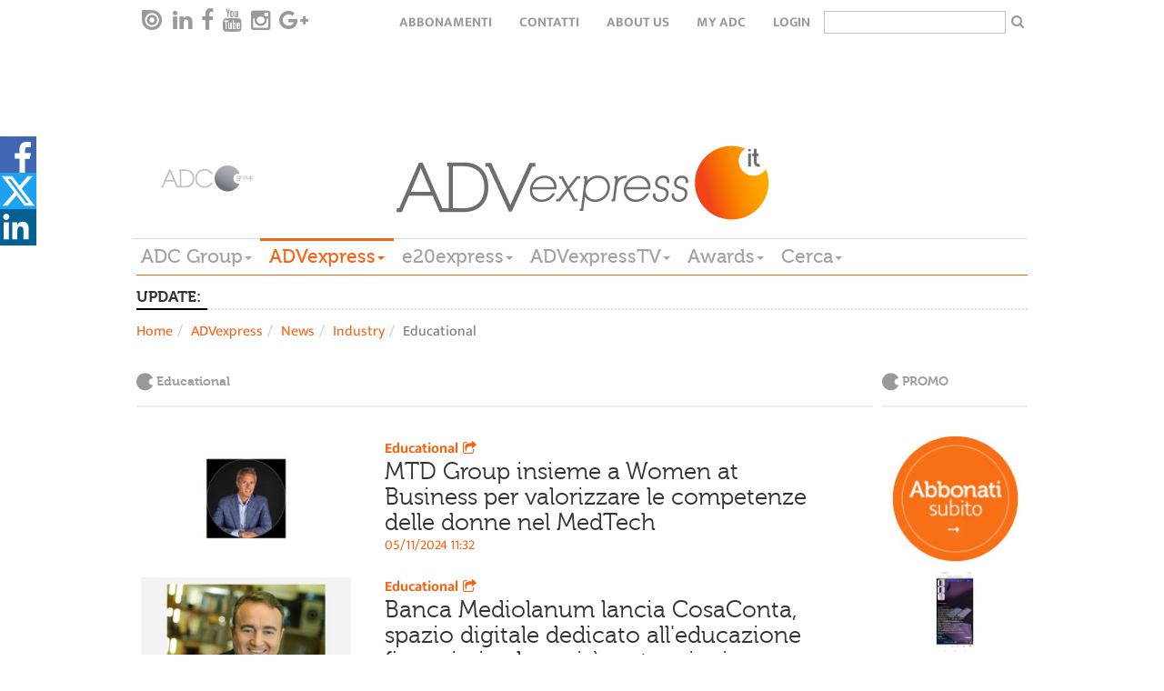

--- FILE ---
content_type: text/html; charset=utf-8
request_url: https://www.adcgroup.it/adv-express/news/industry/ed/index.html?page=5
body_size: 13114
content:
<!doctype html>

<!--[if lt IE 7]>      <html class="no-js lt-ie9 lt-ie8 lt-ie7" lang="it"> <![endif]-->
<!--[if IE 7]>         <html class="no-js lt-ie9 lt-ie8" lang="it"> <![endif]-->
<!--[if IE 8]>         <html class="no-js lt-ie9" lang="it"> <![endif]-->
<!--[if gt IE 8]><!--> <html class="no-js" lang="it"> <!--<![endif]-->
  <head>
        <meta charset="utf-8">
        <title>Educational - ADC Group</title>
<meta name="viewport" content="width=device-width, initial-scale=1.0, maximum-scale=1.0, user-scalable=0">
<link rel="icon" href="/favicon.ico" ></link>
<meta name="google-site-verification" content="gxJAyrlHZoba0PCsbIb8AJ1sh_9hMApu7S5OnuYnrOY" ></meta>
<meta name="facebook-domain-verification" content="1w9m5c5eeuhgzs1qrl7lhrlyqfnx5i" ></meta>
<meta property="og:description" content="Leggi la news" ></meta> 

        
<link rel="stylesheet" href="/includes/css/style.css?v=1">
<!--<link rel="stylesheet" href="/includes/css/style-dev.css">-->
<link rel="stylesheet" href="/includes/css/owl.carousel.css">
<link rel="stylesheet" href="/includes/css/font-awesome.min.css" type="text/css" media="all" id="shiftnav-font-awesome-css"></link>
<link rel="stylesheet" href="/includes/fancybox/jquery.fancybox.css" type="text/css" media="screen" ></link>
<link rel="stylesheet" href="/includes/css/style-override.css">

<style>
    time.darkgradient.static{
        position: relative;
        width: 100%;
    }
    
    .relatedItem .relBody .text-uppercase{text-transform:none;}
    .main-menu-wrapper{z-index: 5555;}
    
    @media only screen and (max-width: 1100px) {
    
      .hp > .addthis-smartlayers,
      .hpint > .addthis-smartlayers,
      .listato > .addthis-smartlayers{
        display:none !important;
      }
    
    }
    
    .hp-2021 .l-strillo-square-img img {
        max-width: 100%;
    }
    
    /* shareDiv Social */
    
    .hightlight .social-open {
        top: -17px !important;
    }
    
    .hightlight .social-icon svg{
        height: 50px;
        width: 30px
    }
        
    .hightlight .social-icon.linkedin svg{
        height: 30px;
    }
    
    .hightlight span.social-icon.linkedin {
        position: relative;
        top: -10px;
        display: inline-block;
        transition: all 0.2s ease-in-out;
    }
    
    .hightlight span.social-icon.linkedin svg {
        background-color: #006192;
    }
    
    .hightlight .at-svc-facebook, .hightlight .at-svc-twitter {
        margin-right: 5px;
    }
    
    .hightlight .at-share-btn.at-svc-facebook:hover span.social-icon.facebook svg path:first-of-type {
        fill: #6585c7;
    }
    
    .hightlight .at-share-btn.at-svc-twitter:hover span.social-icon.twitter svg path:first-of-type {
        fill: #428fbe;
    }
    
    .hightlight .at-share-btn.at-svc-linkedin:hover span.social-icon.linkedin svg {
        background-color: #1c7eaf;
    }
    
    .nc_magazine .social-open {
        top: -17px !important;
    }
    
    .nc_magazine .social-icon svg{
        height: 50px;
        width: 30px
    }
        
    .nc_magazine .social-icon.linkedin svg{
        height: 30px;
    }
    
    .nc_magazine span.social-icon.linkedin {
        position: relative;
        top: -10px;
        display: inline-block;
        transition: all 0.2s ease-in-out;
    }
    
    .nc_magazine span.social-icon.linkedin svg {
        background-color: #006192;
    }
    
    .nc_magazine .at-svc-facebook, .nc_magazine .at-svc-twitter {
        margin-right: 5px;
    }
    
    .nc_magazine .at-share-btn.at-svc-facebook:hover span.social-icon.facebook svg path:first-of-type {
        fill: #6585c7;
    }
    
    .nc_magazine .at-share-btn.at-svc-twitter:hover span.social-icon.twitter svg path:first-of-type {
        fill: #428fbe;
    }
    
    .nc_magazine .at-share-btn.at-svc-linkedin:hover span.social-icon.linkedin svg {
        background-color: #1c7eaf;
    }
    
    #shareDiv .social-open {
        top: 0px;
    }
    
    #shareDiv{    
        position: fixed;
        top: 20%;
        width: 3pc;
        z-index: 100020;
        background: none;
    }
    
    #shareDiv .social-icon svg{
    height: 40px;
    width: 40px
    }
    
    #shareDiv .social-icon.linkedin svg{
        height: 45px;
        width: 35px;
    }
    
    #shareDiv .at-share-btn.at-svc-facebook:hover span.social-icon.facebook {
            background-color: #4267b2;
            padding-left: 20px;
            height: 40px;
            display: block;
            transform: translateX(0px);
    }
    
    #shareDiv span.social-icon.facebook{
        background-color: #4267b2;
        position: relative;
        top: 6px;
        padding-left: 20px;
        height: 40px;
        display: block;
        transform: translateX(-20px);
        transition: all 0.2s ease-in-out;
    }
    
    #shareDiv .at-share-btn.at-svc-twitter:hover span.social-icon.twitter {
        background-color: #1da1f2;
        padding-left: 20px;
        height: 40px;
        display: block;
        transform: translateX(0px);
    }
    
    
    #shareDiv span.social-icon.twitter{
        background-color: #1da1f2;
        position: relative;
        top: 6px;
        padding-left: 20px;
        height: 40px;
        display: block;
        transform: translateX(-20px);
        transition: all 0.2s ease-in-out;
    }
    
    #shareDiv .at-share-btn.at-svc-linkedin:hover span.social-icon.linkedin {
        background-color: #006192;
        padding-left: 20px;
        width: 60px;
        height: 40px;
        display: block;
        transform: translateX(0px);
    }
    
    
    #shareDiv span.social-icon.linkedin{
        background-color: #006192;
        position: relative;
        top: 6px;
        width: 40px;
        height: 40px;
        display: block;
        transition: all 0.2s ease-in-out;
    }
    
    @media only screen and (max-width: 991px) {
        .bannerTop{height:50px;}
    
        .hp-2021 #shareDiv {
            display: none;
        }
        
        #shareDiv {
            top: unset;
            bottom: 0;
        }
        
        #shareDiv .social-open {
            display: flex;
        }
        
        #shareDiv span.social-icon.facebook {
            padding-left: 45px;
            width: 125px;
            height: 50px;
        }
        
        #shareDiv span.social-icon.twitter {
            padding-left: 30px;
            width: 100px;
            height: 50px;
        }
    
        #shareDiv .at-svc-linkedin {
            margin-left: -20px;
        }
        
        #shareDiv span.social-icon.linkedin {
            padding-left: 33px;
            width: 100px;
            height: 50px;
        }
        
        }
    
    </style>
<link href="/includes/css/print.css" media="print" rel="stylesheet">

<!-- Cookie IUBENDA -->
<script type="text/javascript">
var _iub = _iub || [];
_iub.csConfiguration = { 
    "consentOnContinuedBrowsing": false, 
    "countryDetection": true, 
    "floatingPreferencesButtonDisplay": "bottom-right", 
    "gdprAppliesGlobally": false, 
    "invalidateConsentWithoutLog": true, 
    "perPurposeConsent": true, 
    "siteId": 2566227, 
    "whitelabel": false, 
    "cookiePolicyId": 32063634, 
    "lang": "it", 
    "banner": { 
        "acceptButtonDisplay": true, 
        "closeButtonRejects": true, 
        "customizeButtonDisplay": true, 
        "explicitWithdrawal": true, 
        "listPurposes": true, 
        "logo": "https://www.adcgroup.it/includes/img/logo-footer.png", 
        "position": "bottom", 
        "rejectButtonDisplay": true 
        }
    };
</script>
<script type="text/javascript" src="//cdn.iubenda.com/cs/iubenda_cs.js" charset="UTF-8" async></script>

<!-- modernizr e helper functions rimangono in alto -->
<script class="_iub_cs_activate" type="text/plain" data-iub-purposes="5" data-suppressedsrc="/includes/js/vendor/modernizr-2.8.3-respond-1.4.2.min.js" async></script>
<script class="_iub_cs_activate-inline" type="text/plain" data-iub-purposes="5">
 var sgw = window,
            sgd = document,
            sge = sgd.documentElement,
            sgg = sgd.getElementsByTagName('body')[0],
            sgWinW = sgw.innerWidth || sge.clientWidth || sgg.clientWidth,
            sgWinH = sgw.innerHeight|| sge.clientHeight|| sgg.clientHeight;

var ADVM = {
		breakpoints:{
			mobile:[0,767],
			tablet:[768,991],
			desktop:[980,2500]
		},
		write:function(id,target){
			target = target || 'all';
			if(target == 'all' || (sgWinW >= ADVM.breakpoints[target][0] && sgWinW <= ADVM.breakpoints[target][1])) {
				var adv = sgd.getElementById(id);
				if (typeof adv != 'undefined'){
		        	document.write(adv.innerHTML.replace(/sgscropt/g, 'script'));
				}
				
			}
		}
	}

</script>

        
<!-- Google tag (gtag.js) -->
<script class="_iub_cs_activate"  async src="https://www.googletagmanager.com/gtag/js?id=G-3P7RJB7BZM"></script>
<script class="_iub_cs_activate" >
  window.dataLayer = window.dataLayer || [];
  function gtag(){dataLayer.push(arguments);}
  gtag('js', new Date());

  gtag('config', 'G-3P7RJB7BZM');
</script>
<style>.advitem.adv_1_2 > div {display: inline-block;}</style>
<!-- Start GPT Async Tag -->
<script async='async' src='https://www.googletagservices.com/tag/js/gpt.js'></script>
<script>
  var gptadslots = [];
  var googletag = googletag || {cmd:[]};
</script>
<script>
  googletag.cmd.push(function() {
    var mapBannerTop = googletag.sizeMapping()
                            .addSize([992, 0], [[1, 1], [728, 90]])
                            .addSize([350, 0], [[320, 50]])
                            .addSize([0, 0], [])
                            .build();

    var mapPushdown = googletag.sizeMapping()
                            .addSize([992, 0], [[1, 1], [970, 90]])
                            .addSize([350, 0], [[320, 50]])
                            .addSize([0, 0], [])
                            .build();

    var mapButton = googletag.sizeMapping()
                            .addSize([992, 0], [[1, 1], [120, 90]])
                            .addSize([0, 0], [])
                            .build();

    //Adslot 1 declaration - Out of Page
    gptadslots.push(googletag.defineOutOfPageSlot('/21711738764/advexpress/skin', 'div-skin')
                             .addService(googletag.pubads()));
   
    //Adslot 2 declaration
    gptadslots.push(googletag.defineSlot('/21711738764/advexpress/button-left', [[1,1],[120,90]], 'div-button-left')
                             .defineSizeMapping(mapButton)
                             .addService(googletag.pubads()));

    //Adslot 3 declaration
    gptadslots.push(googletag.defineSlot('/21711738764/advexpress/banner-top', [[1,1],[728,90],[320, 50]], 'div-banner-top')
                             .defineSizeMapping(mapBannerTop)
                             .addService(googletag.pubads()));
    
    //Adslot 4 declaration
    gptadslots.push(googletag.defineSlot('/21711738764/advexpress/button-right', [[1,1],[120,90]], 'div-button-right')
                             .defineSizeMapping(mapButton)
                             .addService(googletag.pubads()));

    //Adslot 5 declaration
    gptadslots.push(googletag.defineSlot('/21711738764/advexpress/pushdown', [[1,1],[970,90],[320, 50]], 'div-pushdown')
                             .defineSizeMapping(mapPushdown)
                             .addService(googletag.pubads()));
    //Adslot 6 declaration
    gptadslots.push(googletag.defineSlot('/21711738764/advexpress/mpu', [[1,1],[300,250]], 'div-mpu')
                             .addService(googletag.pubads()));
    
    //Adslot 7 declaration
    gptadslots.push(googletag.defineSlot('/21711738764/advexpress/sky-1', [[1,1],[160,600]], 'div-sky-1')
                             .addService(googletag.pubads()));
    //Adslot 8 declaration
    gptadslots.push(googletag.defineSlot('/21711738764/advexpress/sky-2', [[1,1],[160,600]], 'div-sky-2')
                             .addService(googletag.pubads()));

    googletag.pubads().enableSingleRequest();
    googletag.enableServices();
  });
</script>
<!-- End GPT Async Tag -->


  </head>
  <body class="listato">

      
      <nav class="navbar-default navbar-top top-menu" role="navigation" data-sgrole="HEADER"><div class="container"><div id="navbar" class="navbar-collapse"><ul class="nav navbar-nav navbar-left social-buttons"><li><a target="_blank" href="https://issuu.com/adc_emagazines"><i class="issu-tieicon"></i></a></li><li><a target="_blank" href="https://www.linkedin.com/company/adc-group"><i class="fa fa-linkedin"></i></a></li><li><a target="_blank" href="https://it-it.facebook.com/ADCGroupItalia/"><i class="fa fa-facebook"></i></a></li><li><a target="_blank" href="https://www.youtube.com/channel/UCeZtq0mln8K6YyqwNsvmkZA"><i class="fa fa-youtube"></i></a></li><li><a target="_blank" href="https://www.instagram.com/adcgroup/2&#xD;&#xA;"><i class="fa fa-instagram"></i></a></li><li><a target="_blank" href="#"><i class="fa fa-google-plus"></i></a></li></ul><ul class="nav navbar-nav navbar-right text-uppercase"><li><a href="/adc-group/abbonati.html" title="Abbonamenti">Abbonamenti</a></li><li><a href="/adc-group/contatti.html" title="Contatti">Contatti</a></li><li><a href="/adc-group/about-us-1.html" title="About Us">About Us</a></li><li><a href="https://my.adcgroup.it/abbonamenti/myhp.aspx" title="my ADC">my ADC</a></li><li><a class="loginLink" href="https://my.adcgroup.it/abbonamenti/login.aspx?r=https://www.adcgroup.it/adv-express/news/industry/ed/index.html?page=5">login</a></li><li><form id="search-box-small" action="/risultato-ricerca/index.html"><input type="text" id="search" name="q"><button type="submit" class="button"><i class="fa fa-search" aria-hidden="true"></i></button></form></li></ul></div></div></nav>
    <div class="container" data-sgrole="HEADER">
      <div class="row"><div class="col-md-12"><div class="bannerTop xvisible-md text-center"><script suppressedtype="x-sgadv" type="text/plain" class="_iub_cs_activate" data-iub-purposes="5" id="advwrap_adv_1_1"><div class="advitem adv_1_1"><div id='div-button-left'>
  <sgscropt>
    googletag.cmd.push(function() { googletag.display('div-button-left'); });
  </sgscropt>
</div></div></script><script type="plain/text" class="_iub_cs_activate" data-iub-purposes="5">ADVM.write('advwrap_adv_1_1','all');</script><script suppressedtype="x-sgadv" type="text/plain" class="_iub_cs_activate" data-iub-purposes="5" id="advwrap_adv_1_2"><div class="advitem adv_1_2"><div id='div-banner-top' style="display:inline-block">
  <sgscropt>
    googletag.cmd.push(function() { googletag.display('div-banner-top'); });
  </sgscropt>
</div></div></script><script type="plain/text" class="_iub_cs_activate" data-iub-purposes="5">ADVM.write('advwrap_adv_1_2','all');</script><script suppressedtype="x-sgadv" type="text/plain" class="_iub_cs_activate" data-iub-purposes="5" id="advwrap_adv_1_3"><div class="advitem adv_1_3"><div id='div-button-right'>
  <sgscropt>
    googletag.cmd.push(function() { googletag.display('div-button-right'); });
  </sgscropt>
</div></div></script><script type="plain/text" class="_iub_cs_activate" data-iub-purposes="5">ADVM.write('advwrap_adv_1_3','all');</script></div></div></div><header id="page-header"><div class="row"><div class="col-md-2 vcenter"><a href="/index.html"><img src="/includes/img/logo-footer_new.png" title="ADVexpress" alt="ADVexpress"></a></div><div class="col-md-8 vcenter"><a href="/adv-express/index.html"><img src="/includes/img/logo_advexpress.png" title="ADVexpress" alt="ADVexpress"></a></div></div><div class="row"><div class="col-md-12 main-menu-wrapper"><nav class="btn-toolbar main-menu navbar-default" role="toolbar"><button type="button" class="navbar-toggle collapsed" data-toggle="collapse" data-target="#main-menu-group" aria-expanded="false" aria-controls="navbar"><span class="sr-only">Toggle navigation</span><span class="icon-bar"></span><span class="icon-bar"></span><span class="icon-bar"></span></button><div class="btn-group collapse" id="main-menu-group"><div class="btn-group"><div class="dropdown"><a href="https://www.adcgroup.it/index.html" title="ADC Group" class="dropdown-toggle fontVariant">ADC Group<span class="caret"></span></a><ul class="dropdown-menu"><li><a class="trigger" href="/index.html" title="Homepage">Homepage</a></li><li><a class="trigger" href="/adc-group/chi-siamo.html" title="Chi siamo">Chi siamo</a></li></ul></div></div><div class="btn-group"><div class="dropdown active"><a title="ADVexpress" class="dropdown-toggle fontVariant" href="javascript::void(0);" data-toggle="dropdown">ADVexpress<span class="caret"></span></a><ul class="dropdown-menu"><li><a class="trigger" href="/adv-express/index.html" title="Homepage ADVexpress">Homepage ADVexpress</a></li><li><a title="News" href="javascript:void(0);" class="trigger right-caret">News</a><ul class="dropdown-menu sub-menu"><li><a class="trigger" href="/adv-express/news/index.html" title="News">News</a></li><li><a class="trigger" href="/adv-express/news/editoriale/index.html" title="Editoriale">Editoriale</a></li><li><a class="trigger" href="/adv-express/news/gare/index.html" title="Gare">Gare</a></li><li><a class="trigger" href="/adv-express/news/off-records/index.html" title="Off the records">Off the records</a></li><li><a class="trigger" href="/adv-express/news/inchieste/index.html" title="Inchieste">Inchieste</a></li><li><a class="trigger" href="/adv-express/news/interviste/index.html" title="Interviste">Interviste</a></li><li><a class="trigger" href="/adv-express/news/poltrone/index.html" title="Poltrone">Poltrone</a></li><li><a title="Industry" href="javascript:void(0);" class="trigger right-caret">Industry</a><ul class="dropdown-menu sub-menu"><li><a class="trigger" href="/adv-express/news/industry/industry/index.html" title="Mercato">Mercato</a></li><li><a class="trigger" href="/adv-express/news/industry/marketing/index.html" title="Marketing">Marketing</a></li><li><a class="trigger" href="/adv-express/news/industry/digital/index.html" title="Digital">Digital</a></li><li><a class="trigger" href="/adv-express/news/industry/media/index.html" title="Media">Media</a></li><li><a class="trigger" href="/adv-express/news/industry/eventi/index.html" title="Eventi">Eventi</a></li><li><a class="trigger" href="/adv-express/news/industry/csr/index.html" title="Csr">Csr</a></li><li><a class="trigger" href="/adv-express/news/industry/premi/index.html" title="Premi">Premi</a></li><li><a class="trigger" href="/adv-express/news/industry/ed/index.html" title="Educational">Educational</a></li></ul></li></ul></li><li><a title="Magazine" href="javascript:void(0);" class="trigger right-caret">Magazine</a><ul class="dropdown-menu sub-menu"><li><a class="trigger" href="/adv-express/magazine/nc/index.html" title="NC">NC</a></li><li><a class="trigger" href="/adv-express/riviste/video-content/index.html" title="Video Content">Video Content</a></li></ul></li><li><a title="Big data" href="javascript:void(0);" class="trigger right-caret">Big data</a><ul class="dropdown-menu sub-menu"><li><a class="trigger" href="/adv-express/big-data/index.html" title="Big data">Big data</a></li><li><a class="trigger" href="/adv-express/big-data/ads/index.html" title="Ads">Ads</a></li><li><a class="trigger" href="/adv-express/big-data/audipress/index.html" title="Audipress">Audipress</a></li><li><a class="trigger" href="/adv-express/big-data/radio-monitor/index.html" title="Radio monitor">Radio monitor</a></li><li><a class="trigger" href="/adv-express/big-data/auditel/index.html" title="Auditel">Auditel</a></li><li><a class="trigger" href="/adv-express/big-data/audisat/index.html" title="Audisat">Audisat</a></li><li><a class="trigger" href="/adv-express/big-data/audiweb/index.html" title="Audiweb">Audiweb</a></li><li><a class="trigger" href="/adv-express/big-data/fcp/index.html" title="Fcp">Fcp</a></li><li><a class="trigger" href="/adv-express/big-data/monitor-e20/index.html" title="Monitor e20">Monitor e20</a></li><li><a class="trigger" href="/adv-express/big-data/nielsel/index.html" title="Nielsen">Nielsen</a></li><li><a class="trigger" href="/adv-express/big-data/e-commerce/index.html" title="E-commerce">E-commerce</a></li><li><a class="trigger" href="/adv-express/big-data/mobile/index.html" title="Mobile">Mobile</a></li><li><a class="trigger" href="/adv-express/big-data/scenari/index.html" title="Scenari">Scenari</a></li><li><a class="trigger" href="/adv-express/big-data/programmatic/index.html" title="Programmatic">Programmatic</a></li><li><a class="trigger" href="/adv-express/big-data/sondaggi/index.html" title="Sondaggi">Sondaggi</a></li></ul></li><li><a title="Creative portfolio" href="javascript:void(0);" class="trigger right-caret">Creative portfolio</a><ul class="dropdown-menu sub-menu"><li><a class="trigger" href="/adv-express/creative-portfolio/index.html" title="Creative portfolio">Creative portfolio</a></li><li><a class="trigger" href="/adv-express/creative-portfolio/branded-content/index.html" title="Branded Content">Branded Content</a></li><li><a class="trigger" href="/adv-express/creative-portfolio/brand-identity/index.html" title="Brand Identity">Brand Identity</a></li><li><a class="trigger" href="/adv-express/creative-portfolio/digital/index.html" title="Digital">Digital</a></li><li><a class="trigger" href="/adv-express/creative-portfolio/direct-marketing/index.html" title="Direct Marketing">Direct Marketing</a></li><li><a class="trigger" href="/adv-express/creative-portfolio/integrated/index.html" title="Integrated">Integrated</a></li><li><a class="trigger" href="/adv-express/creative-portfolio/live-communication/index.html" title="Live Communication">Live Communication</a></li><li><a class="trigger" href="/adv-express/creative-portfolio/out-home/index.html" title="Out of Home">Out of Home</a></li><li><a class="trigger" href="/adv-express/creative-portfolio/promozioni/index.html" title="Promozioni">Promozioni</a></li><li><a class="trigger" href="/adv-express/creative-portfolio/radio/index.html" title="Radio">Radio</a></li><li><a class="trigger" href="/adv-express/creative-portfolio/relazioni-pubbliche/index.html" title="Relazioni Pubbliche">Relazioni Pubbliche</a></li><li><a class="trigger" href="/adv-express/creative-portfolio/sponsorizzazioni/index.html" title="Sponsorizzazioni">Sponsorizzazioni</a></li><li><a class="trigger" href="/adv-express/creative-portfolio/stampa/index.html" title="Stampa">Stampa</a></li><li><a class="trigger" href="/adv-express/creative-portfolio/advertising/index.html" title="Advertising">Advertising</a></li><li><a class="trigger" href="/adv-express/creative-portfolio/video/index.html" title="Video">Video</a></li></ul></li><li><a class="trigger" href="/adv-express/programmatic/index.html" title="Programmatic">Programmatic</a></li><li><a class="trigger" href="/adv-express/foreign-office/index.html" title="Foreign Office">Foreign Office</a></li><li><a class="trigger" href="/adv-express/partner-content/index.html" title="Partner content">Partner content</a></li><li><a class="trigger" href="/adv-express/agenda/index.html" title="Agenda">Agenda</a></li><li><a title="Directory" href="javascript:void(0);" class="trigger right-caret">Directory</a><ul class="dropdown-menu sub-menu"><li><a class="trigger" href="/adv-express/directory/index.html" title="Home Directory">Home Directory</a></li><li><a class="trigger" href="/adv-express/directory/agenzie-partner/index.html" title="Agenzie e Partner">Agenzie e Partner</a></li><li><a class="trigger" href="/adv-express/directory/editori-concessionarie/index.html" title="Editori/ Concessionarie">Editori/ Concessionarie</a></li><li><a class="trigger" href="/adv-express/directory/partner/index.html" title="Produzione">Produzione</a></li></ul></li></ul></div></div><div class="btn-group"><div class="dropdown"><a href="/e20-express/index.html" title="e20express" class="dropdown-toggle fontVariant">e20express<span class="caret"></span></a><ul class="dropdown-menu"><li><a class="trigger" href="/e20-express/index.html" title="Homepage e20express">Homepage e20express</a></li><li><a title="News" href="javascript:void(0);" class="trigger right-caret">News</a><ul class="dropdown-menu sub-menu"><li><a class="trigger" href="/e20-express/news/index.html" title="News">News</a></li><li><a class="trigger" href="/e20-express/news/editoriale/index.html" title="Editoriale">Editoriale</a></li><li><a class="trigger" href="/e20-express/news/gare/index.html" title="Gare">Gare</a></li><li><a class="trigger" href="/e20-express/news/mice/index.html" title="Mice">Mice</a></li><li><a class="trigger" href="/e20-express/news/location/index.html" title="Location">Location</a></li><li><a class="trigger" href="/e20-express/news/new-business/index.html" title="New business">New business</a></li><li><a class="trigger" href="/e20-express/news/people/index.html" title="People">People</a></li><li><a class="trigger" href="/e20-express/news/inchieste/index.html" title="Inchieste">Inchieste</a></li><li><a class="trigger" href="/e20-express/news/interviste/index.html" title="Interviste">Interviste</a></li><li><a title="Industry" href="javascript:void(0);" class="trigger right-caret">Industry</a><ul class="dropdown-menu sub-menu"><li><a class="trigger" href="/e20-express/news/industry/industry/index.html" title="Industry">Industry</a></li><li><a class="trigger" href="/e20-express/news/industry/agenzie/index.html" title="Agenzie">Agenzie</a></li><li><a class="trigger" href="/e20-express/news/industry/aziende/index.html" title="Aziende">Aziende</a></li><li><a class="trigger" href="/e20-express/news/industry/case-history-eventi/index.html" title="Case history ed Eventi">Case history ed Eventi</a></li><li><a class="trigger" href="/e20-express/news/industry/marketing/index.html" title="Marketing">Marketing</a></li><li><a class="trigger" href="/e20-express/news/industry/servizi/index.html" title="Servizi">Servizi</a></li><li><a class="trigger" href="/e20-express/news/industry/sponsorizzazioni/index.html" title="Sponsorizzazioni">Sponsorizzazioni</a></li><li><a class="trigger" href="/e20-express/news/industry/premi-awards/index.html" title="Premi">Premi</a></li></ul></li></ul></li><li><a class="trigger" href="/e20-express/magazine-e20/index.html" title="Magazine e20">Magazine e20</a></li><li><a class="trigger" href="/e20-express/agenda/index.html" title="Agenda">Agenda</a></li><li><a title="Data Center" href="javascript:void(0);" class="trigger right-caret">Data Center</a><ul class="dropdown-menu sub-menu"><li><a class="trigger" href="/e20-express/data-center/index.html" title="Data Center">Data Center</a></li><li><a class="trigger" href="/e20-express/data-center/monitor-eventi/index.html" title="Monitor Eventi">Monitor Eventi</a></li><li><a class="trigger" href="/e20-express/data-center/ricerche/index.html" title="Ricerche">Ricerche</a></li></ul></li><li><a class="trigger" href="/e20-express/foreign-office/index.html" title="Foreign Office">Foreign Office</a></li><li><a title="Portfolio eventi" href="javascript:void(0);" class="trigger right-caret">Portfolio eventi</a><ul class="dropdown-menu sub-menu"><li><a class="trigger" href="/e20-express/portfolio-eventi/index.html" title="Portfolio eventi">Portfolio eventi</a></li><li><a class="trigger" href="/e20-express/portfolio-eventi/b2b/index.html" title="Evento b2b">Evento b2b</a></li><li><a class="trigger" href="/e20-express/portfolio-eventi/b2c/index.html" title="Evento b2c">Evento b2c</a></li><li><a class="trigger" href="/e20-express/portfolio-eventi/b2i/index.html" title="Evento b2i">Evento b2i</a></li><li><a class="trigger" href="/e20-express/portfolio-eventi/lancio-prodotto/index.html" title="Lancio prodotto">Lancio prodotto</a></li><li><a class="trigger" href="/e20-express/portfolio-eventi/non-profit/index.html" title="Evento non profit">Evento non profit</a></li><li><a class="trigger" href="/e20-express/portfolio-eventi/congresso-convegno/index.html" title="Congresso - convegno">Congresso - convegno</a></li><li><a class="trigger" href="/e20-express/portfolio-eventi/pubblico/index.html" title="Evento pubblico">Evento pubblico</a></li><li><a class="trigger" href="/e20-express/portfolio-eventi/roadshow/index.html" title="Roadshow">Roadshow</a></li><li><a class="trigger" href="/e20-express/portfolio-eventi/sportivo/index.html" title="Evento sportivo">Evento sportivo</a></li><li><a class="trigger" href="/e20-express/portfolio-eventi/musicale/index.html" title="Evento musicale">Evento musicale</a></li><li><a class="trigger" href="/e20-express/portfolio-eventi/celebrazione-ricorrenza/index.html" title="Celebrazione - ricorrenza">Celebrazione - ricorrenza</a></li><li><a class="trigger" href="/e20-express/portfolio-eventi/incentive/index.html" title="Evento incentive">Evento incentive</a></li><li><a class="trigger" href="/e20-express/portfolio-eventi/educational-teambuilding/index.html" title="Evento educational">Evento educational</a></li><li><a class="trigger" href="/e20-express/portfolio-eventi/hybrid-event/index.html" title="Hybrid event">Hybrid event</a></li><li><a class="trigger" href="/e20-express/portfolio-eventi/culturale/index.html" title="Evento culturale">Evento culturale</a></li><li><a class="trigger" href="/e20-express/portfolio-eventi/ecosostenibile/index.html" title="Evento ecosostenibile">Evento ecosostenibile</a></li><li><a class="trigger" href="/e20-express/portfolio-eventi/in-store/index.html" title="Evento in store">Evento in store</a></li><li><a class="trigger" href="/e20-express/portfolio-eventi/entertainment/index.html" title="Live entertainment ">Live entertainment </a></li><li><a class="trigger" href="/e20-express/portfolio-eventi/privato/index.html" title="Evento privato">Evento privato</a></li><li><a class="trigger" href="/e20-express/portfolio-eventi/integrato/index.html" title="Evento integrato">Evento integrato</a></li></ul></li><li><a class="trigger" href="/e20-express/partner-content/index.html" title="Partner content">Partner content</a></li><li><a title="Event Marketing Directory" href="javascript:void(0);" class="trigger right-caret">Event Marketing Directory</a><ul class="dropdown-menu sub-menu"><li><a class="trigger" href="/e20-express/event-marketing-directory/index.html" title="Home Directory">Home Directory</a></li><li><a class="trigger" href="/e20-express/event-marketing-directory/agenzie/index.html" title="Agenzie">Agenzie</a></li><li><a class="trigger" href="/e20-express/event-marketing-directory/location/index.html" title="Location / Destination">Location / Destination</a></li><li><a class="trigger" href="/e20-express/event-marketing-directory/partner/index.html" title="Partner">Partner</a></li></ul></li></ul></div></div><div class="btn-group"><div class="dropdown"><a href="/adv-express-tv/index.html" title="ADVexpressTV" class="dropdown-toggle fontVariant">ADVexpressTV<span class="caret"></span></a><ul class="dropdown-menu"><li><a class="trigger" href="/adv-express-tv/index.html" title="Homepage ADVexpressTV">Homepage ADVexpressTV</a></li><li><a class="trigger" href="/adv-express-tv/aziende/index.html" title="Aziende">Aziende</a></li><li><a class="trigger" href="/adv-express-tv/campagne/index.html" title="Campagne">Campagne</a></li><li><a class="trigger" href="/adv-express-tv/eventi/index.html" title="Eventi">Eventi</a></li><li><a class="trigger" href="/adv-express-tv/media/index.html" title="Media">Media</a></li><li><a class="trigger" href="/adv-express-tv/partner/index.html" title="Partner">Partner</a></li><li><a class="trigger" href="/adv-express-tv/ricerca-video/index.html" title="Ricerca video">Ricerca video</a></li></ul></div></div><div class="btn-group"><div class="dropdown"><a href="/adc-group/awards.html" title="Awards" class="dropdown-toggle fontVariant">Awards<span class="caret"></span></a><ul class="dropdown-menu"><li><a class="trigger" href="/adc-group/awards.html" title="Awards">Awards</a></li></ul></div></div><div class="btn-group"><div class="dropdown"><a href="/risultato-ricerca/index.html" title="Cerca" class="dropdown-toggle fontVariant">Cerca<span class="caret"></span></a><ul class="dropdown-menu"><li><a class="trigger" href="/risultato-ricerca/index.html" title="Ricerca in tutto il sito">Ricerca in tutto il sito</a></li></ul></div></div></div></nav></div></div></header><div class="row"><div class="col-md-12"><div class="bannerBottom xvisible-md text-center"><script suppressedtype="x-sgadv" type="text/plain" class="_iub_cs_activate" data-iub-purposes="5" id="advwrap_adv_2_1"><div class="advitem adv_2_1"></div></script><script type="plain/text" class="_iub_cs_activate" data-iub-purposes="5">ADVM.write('advwrap_adv_2_1','all');</script></div></div></div><div class="row"><div class="col-md-12"><div class="bannerSkin visible-md text-center"><style>#page-header::after{display:none;}</style><script suppressedtype="x-sgadv" type="text/plain" class="_iub_cs_activate" data-iub-purposes="5" id="advwrap_adv_6_1"><div class="advitem adv_6_1"><div id='div-skin'>
  <sgscropt>
    googletag.cmd.push(function() { googletag.display('div-skin'); });
  </sgscropt>
</div></div></script><script type="plain/text" class="_iub_cs_activate" data-iub-purposes="5">ADVM.write('advwrap_adv_6_1','all');</script></div></div></div>
    </div>
    <div class="container">
        <div class="row"><div class="col-md-12"><div class="newsticker"><div class="lbl fontVariant"><b>UPDATE:</b></div><div class="news"><a href="/e20-express/news/industry/agenzie/louder-belove-the-line.html" title="Louder presenta “BeLOVE the Line”, il nuovo claim che segna l'evoluzione della sua identità e il superamento dei confini di categoria nel settore degli eventi B2C">Louder presenta “BeLOVE the Line”, il nuovo claim che segna l'evoluzione della sua identità e il superamento dei confini di categoria nel settore degli eventi B2C</a><a href="/e20-express/data-center/ricerche/le-nuove-tribu-dei-viaggiatori-il-72-non-sceglie-in-base-alla-destinazione-ma-allo-stato-emotivo.html" title="Analisi Vamonos-Vacanze.it: il 72% degli italiani non sceglie il viaggio in base alla destinazione ma allo stato d'animo">Analisi Vamonos-Vacanze.it: il 72% degli italiani non sceglie il viaggio in base alla destinazione ma allo stato d'animo</a><a href="/e20-express/news/industry/premi-awards/bassani-group-entra-nel-registro-nazionale-delle-imprese-storiche-di-unioncamere.html" title="Bassani Group celebra 165 anni di storia ed entra nel Registro Nazionale delle Imprese Storiche: un evento che consacra l’eccellenza veneziana nel turismo e nei servizi marittimi">Bassani Group celebra 165 anni di storia ed entra nel Registro Nazionale delle Imprese Storiche: un evento che consacra l’eccellenza veneziana nel turismo e nei servizi marittimi</a><a href="/e20-express/magazine-e20/kore-15-anni-di-eventi-creativita-e-sostenibilita.html" title="Kore: 15 anni di eventi, creatività e sostenibilità">Kore: 15 anni di eventi, creatività e sostenibilità</a><a href="/e20-express/portfolio-eventi/celebrazione-ricorrenza/anno-dell-anniversario-2026-si-svolge-sotto-il-motto-future-ready-1.html" title="Henkel celebra il suo 150° anniversario con benefit per i dipendenti ed iniziative in tutto il mondo">Henkel celebra il suo 150° anniversario con benefit per i dipendenti ed iniziative in tutto il mondo</a><a href="/adv-express/creative-portfolio/brand-identity/alberto-tomba-e-jasmine-paolini-sono-gli-ambassador-di-hbo-max-in-italia.html" title="Alberto Tomba e Jasmine Paolini sono gli ambassador di HBO Max in Italia">Alberto Tomba e Jasmine Paolini sono gli ambassador di HBO Max in Italia</a><a href="/adv-express/news/industry/industry/sara-errani-nuova-brand-ambassador-di-alfa-romeo.html" title="Sara Errani nuova Brand Ambassador di Alfa Romeo">Sara Errani nuova Brand Ambassador di Alfa Romeo</a><a href="/adv-express/news/industry/industry/vileda-entra-nel-mercato.html" title="Vileda entra nella categoria degli hand duster con il lancio di Flex&amp;Catch. Campagna multicanale tv, digital, dooh, social e influencer con Wavemaker. Alderighi: &quot;Il budget 2026 cresce a doppia cifra&quot;">Vileda entra nella categoria degli hand duster con il lancio di Flex&Catch. Campagna multicanale tv, digital, dooh, social e influencer con Wavemaker. Alderighi: "Il budget 2026 cresce a doppia cifra"</a><a href="/e20-express/portfolio-eventi/congresso-convegno/ayvens-riunisce-la-rete-indiretta-nella-prima-convention-nazionale.html" title="Ayvens riunisce la rete di vendita indiretta nella prima Convention nazionale">Ayvens riunisce la rete di vendita indiretta nella prima Convention nazionale</a><a href="/e20-express/news/people/gruppo-matches-cresce-nel-marketing-tourism-e-sponsorship-con-l-ingresso-in-squadra-di-rocco-schiavone.html" title="Gruppo Matches rafforza il comparto Marketing, Tourism &amp; Sponsorship con l'ingresso di Rocco Schiavone">Gruppo Matches rafforza il comparto Marketing, Tourism & Sponsorship con l'ingresso di Rocco Schiavone</a></div></div></div></div><div class="row breadcrumbs"><div class="col-md-12"><ol class="breadcrumb primary-color"><li><a href="/" title="Home">Home</a></li><li><a href="/adv-express/index.html" title="ADVexpress">ADVexpress</a></li><li><a href="/adv-express/news/index.html" title="News">News</a></li><li><a href="/adv-express/news/industry/index.html" title="Industry">Industry</a></li><li class="active">Educational</li></ol></div></div>

        <div class="row mainColums">

          <div class="col-md-6 col-1-2">
              <div class="row" xmlns:addthis="http://www.addthis.com"><div class="col-md-12 list-testata"><div class="page-header fontVariant"><h4>Educational</h4></div></div></div><div class="row" xmlns:addthis="http://www.addthis.com"><article class="col-md-12 newlist-item imgfullwidth"><div class="row"><div class="col-md-4"><div class="col-md-11"><a href="/adv-express/news/industry/ed/mtd-group-insieme-a-women-at-business-per-valorizzare-le-competenze-delle-donne-nel-medtech.html"><img src="/static/upload/ben/0003/bendi3.jpg" class="img" title="MTD Group insieme a Women at Business per valorizzare le competenze delle donne nel MedTech" alt="MTD Group insieme a Women at Business per valorizzare le competenze delle donne nel MedTech"></a></div></div><div class="col-md-7"><div class="caption"><a class="hightlight" href="/adv-express/news/industry/ed">Educational<i class="fa fa-share-square-o sgShare" data-title="MTD Group insieme a Women at Business per valorizzare le competenze delle donne nel MedTech" data-url="/adv-express/news/industry/ed/mtd-group-insieme-a-women-at-business-per-valorizzare-le-competenze-delle-donne-nel-medtech.html"> </i></a><a href="/adv-express/news/industry/ed/mtd-group-insieme-a-women-at-business-per-valorizzare-le-competenze-delle-donne-nel-medtech.html" title="MTD Group insieme a Women at Business per valorizzare le competenze delle donne nel MedTech"><h2 class="fontVariant">MTD Group insieme a Women at Business per valorizzare le competenze delle donne nel MedTech</h2></a><time class="hightlight" datetime="">05/11/2024 11:32</time></div></div></div></article><article class="col-md-12 newlist-item imgfullwidth"><div class="row"><div class="col-md-4"><div class="col-md-11"><a href="/adv-express/news/industry/ed/banca-mediolanum-lancia-cosaconta-spazio-digitale-dedicato-all-educazione-finanziaria-che-agira-su-tre-piani-informazione-formazione-e-edutainment.html"><img src="/static/upload/570/570839776aac066ae3adac6e06e28a7e3.jpg" class="img" title="Banca Mediolanum lancia CosaConta, spazio digitale dedicato all'educazione finanziaria che agirà su tre piani: informazione, formazione e edutainment" alt="Banca Mediolanum lancia CosaConta, spazio digitale dedicato all'educazione finanziaria che agirà su tre piani: informazione, formazione e edutainment"></a></div></div><div class="col-md-7"><div class="caption"><a class="hightlight" href="/adv-express/news/industry/ed">Educational<i class="fa fa-share-square-o sgShare" data-title="Banca Mediolanum lancia CosaConta, spazio digitale dedicato all'educazione finanziaria che agirà su tre piani: informazione, formazione e edutainment" data-url="/adv-express/news/industry/ed/banca-mediolanum-lancia-cosaconta-spazio-digitale-dedicato-all-educazione-finanziaria-che-agira-su-tre-piani-informazione-formazione-e-edutainment.html"> </i></a><a href="/adv-express/news/industry/ed/banca-mediolanum-lancia-cosaconta-spazio-digitale-dedicato-all-educazione-finanziaria-che-agira-su-tre-piani-informazione-formazione-e-edutainment.html" title="Banca Mediolanum lancia CosaConta, spazio digitale dedicato all'educazione finanziaria che agirà su tre piani: informazione, formazione e edutainment"><h2 class="fontVariant">Banca Mediolanum lancia CosaConta, spazio digitale dedicato all'educazione finanziaria che agirà su tre piani: informazione, formazione e edutainment</h2></a><time class="hightlight" datetime="">31/10/2024 10:59</time></div></div></div></article><article class="col-md-12 newlist-item imgfullwidth"><div class="row"><div class="col-md-4"><div class="col-md-11"><a href="/adv-express/news/industry/ed/mese-della-salute-mentale-salute-mentale-al-lavoro-pulse-advertising-investe-nel-benessere-organizzativo.html"><img src="/static/upload/unn/0007/unnamed--6---1-3.png" class="img" title="Nel mese della Salute Mentale Pulse Advertising investe in coaching e leadership gentile per costruire un team a misura di Gen Z" alt="Nel mese della Salute Mentale Pulse Advertising investe in coaching e leadership gentile per costruire un team a misura di Gen Z"></a></div></div><div class="col-md-7"><div class="caption"><a class="hightlight" href="/adv-express/news/industry/ed">Educational<i class="fa fa-share-square-o sgShare" data-title="Nel mese della Salute Mentale Pulse Advertising investe in coaching e leadership gentile per costruire un team a misura di Gen Z" data-url="/adv-express/news/industry/ed/mese-della-salute-mentale-salute-mentale-al-lavoro-pulse-advertising-investe-nel-benessere-organizzativo.html"> </i></a><a href="/adv-express/news/industry/ed/mese-della-salute-mentale-salute-mentale-al-lavoro-pulse-advertising-investe-nel-benessere-organizzativo.html" title="Nel mese della Salute Mentale Pulse Advertising investe in coaching e leadership gentile per costruire un team a misura di Gen Z"><h2 class="fontVariant">Nel mese della Salute Mentale Pulse Advertising investe in coaching e leadership gentile per costruire un team a misura di Gen Z</h2></a><time class="hightlight" datetime="">23/10/2024 17:37</time></div></div></div></article><article class="col-md-12 newlist-item imgfullwidth"><div class="row"><div class="col-md-4"><div class="col-md-11"><a href="/adv-express/news/industry/ed/come-si-sono-evolute-le-relazioni-pubbliche-lo-spiega-fabrizio-vignati-con-il-volume-teoria-metodologia-e-strumenti-di-una-professione-della-comunicazione-di-toni-muzi-falcone-la-prefazione.html"><img src="/static/upload/pub/0001/public-relation_fabrizio-vignati3.jpg" class="img" title="Come si sono evolute le relazioni pubbliche? Lo spiega Fabrizio Vignati con il volume &quot;Teoria, metodologia e strumenti di una professione della comunicazione&quot;. Di Toni Muzi Falcone la prefazione" alt="Come si sono evolute le relazioni pubbliche? Lo spiega Fabrizio Vignati con il volume &quot;Teoria, metodologia e strumenti di una professione della comunicazione&quot;. Di Toni Muzi Falcone la prefazione"></a></div></div><div class="col-md-7"><div class="caption"><a class="hightlight" href="/adv-express/news/industry/ed">Educational<i class="fa fa-share-square-o sgShare" data-title="Come si sono evolute le relazioni pubbliche? Lo spiega Fabrizio Vignati con il volume &quot;Teoria, metodologia e strumenti di una professione della comunicazione&quot;. Di Toni Muzi Falcone la prefazione" data-url="/adv-express/news/industry/ed/come-si-sono-evolute-le-relazioni-pubbliche-lo-spiega-fabrizio-vignati-con-il-volume-teoria-metodologia-e-strumenti-di-una-professione-della-comunicazione-di-toni-muzi-falcone-la-prefazione.html"> </i></a><a href="/adv-express/news/industry/ed/come-si-sono-evolute-le-relazioni-pubbliche-lo-spiega-fabrizio-vignati-con-il-volume-teoria-metodologia-e-strumenti-di-una-professione-della-comunicazione-di-toni-muzi-falcone-la-prefazione.html" title="Come si sono evolute le relazioni pubbliche? Lo spiega Fabrizio Vignati con il volume &quot;Teoria, metodologia e strumenti di una professione della comunicazione&quot;. Di Toni Muzi Falcone la prefazione"><h2 class="fontVariant">Come si sono evolute le relazioni pubbliche? Lo spiega Fabrizio Vignati con il volume "Teoria, metodologia e strumenti di una professione della comunicazione". Di Toni Muzi Falcone la prefazione</h2></a><time class="hightlight" datetime="">22/10/2024 11:48</time></div></div></div></article><article class="col-md-12 newlist-item imgfullwidth"><div class="row"><div class="col-md-4"><div class="col-md-11"><a href="/adv-express/news/industry/ed/brandon-e-decathlon-insieme-per-un-incontro-formativo-sulle-potenzialita-e-i-vantaggi-dell-ecommerce-nel-settore-sport.html"><img src="/static/upload/pao/0013/paola-merzario3.jpg" class="img" title="BrandOn e Decathlon insieme per un incontro formativo sulle potenzialità e i vantaggi dell’eCommerce nel settore Sport" alt="BrandOn e Decathlon insieme per un incontro formativo sulle potenzialità e i vantaggi dell’eCommerce nel settore Sport"></a></div></div><div class="col-md-7"><div class="caption"><a class="hightlight" href="/adv-express/news/industry/ed">Educational<i class="fa fa-share-square-o sgShare" data-title="BrandOn e Decathlon insieme per un incontro formativo sulle potenzialità e i vantaggi dell’eCommerce nel settore Sport" data-url="/adv-express/news/industry/ed/brandon-e-decathlon-insieme-per-un-incontro-formativo-sulle-potenzialita-e-i-vantaggi-dell-ecommerce-nel-settore-sport.html"> </i></a><a href="/adv-express/news/industry/ed/brandon-e-decathlon-insieme-per-un-incontro-formativo-sulle-potenzialita-e-i-vantaggi-dell-ecommerce-nel-settore-sport.html" title="BrandOn e Decathlon insieme per un incontro formativo sulle potenzialità e i vantaggi dell’eCommerce nel settore Sport"><h2 class="fontVariant">BrandOn e Decathlon insieme per un incontro formativo sulle potenzialità e i vantaggi dell’eCommerce nel settore Sport</h2></a><time class="hightlight" datetime="">10/10/2024 15:04</time></div></div></div></article><article class="col-md-12 newlist-item imgfullwidth"><div class="row"><div class="col-md-4"><div class="col-md-11"><a href="/adv-express/news/industry/ed/stardust-si-trasforma-in-un-hub-formativo-al-via-la-nuova-creator-academy.html"><img src="/static/upload/tal/0001/talent-stardust-creator-academy---img3.png" class="img" title="Stardust si trasforma in un hub formativo, al via la nuova Creator Academy" alt="Stardust si trasforma in un hub formativo, al via la nuova Creator Academy"></a></div></div><div class="col-md-7"><div class="caption"><a class="hightlight" href="/adv-express/news/industry/ed">Educational<i class="fa fa-share-square-o sgShare" data-title="Stardust si trasforma in un hub formativo, al via la nuova Creator Academy" data-url="/adv-express/news/industry/ed/stardust-si-trasforma-in-un-hub-formativo-al-via-la-nuova-creator-academy.html"> </i></a><a href="/adv-express/news/industry/ed/stardust-si-trasforma-in-un-hub-formativo-al-via-la-nuova-creator-academy.html" title="Stardust si trasforma in un hub formativo, al via la nuova Creator Academy"><h2 class="fontVariant">Stardust si trasforma in un hub formativo, al via la nuova Creator Academy</h2></a><time class="hightlight" datetime="">09/10/2024 14:03</time></div></div></div></article><article class="col-md-12 newlist-item imgfullwidth"><div class="row"><div class="col-md-4"><div class="col-md-11"><a href="/adv-express/news/industry/ed/comunicato-stampa-al-via-il-corso-su-social-media-comunicazione-digitale-e-ia-per-i-dipendenti-capitolini.html"><img src="/static/upload/pie/0004/pierluca-tagatiello3.jpg" class="img" title="Roma Capitale potenzia le competenze digitali e di comunicazione dei suoi addetti ai lavori. Al via il Corso di Alta Formazione su Social Media, Comunicazione Digitale, Ai e realtà virtuale" alt="Roma Capitale potenzia le competenze digitali e di comunicazione dei suoi addetti ai lavori. Al via il Corso di Alta Formazione su Social Media, Comunicazione Digitale, Ai e realtà virtuale"></a></div></div><div class="col-md-7"><div class="caption"><a class="hightlight" href="/adv-express/news/industry/ed">Educational<i class="fa fa-share-square-o sgShare" data-title="Roma Capitale potenzia le competenze digitali e di comunicazione dei suoi addetti ai lavori. Al via il Corso di Alta Formazione su Social Media, Comunicazione Digitale, Ai e realtà virtuale" data-url="/adv-express/news/industry/ed/comunicato-stampa-al-via-il-corso-su-social-media-comunicazione-digitale-e-ia-per-i-dipendenti-capitolini.html"> </i></a><a href="/adv-express/news/industry/ed/comunicato-stampa-al-via-il-corso-su-social-media-comunicazione-digitale-e-ia-per-i-dipendenti-capitolini.html" title="Roma Capitale potenzia le competenze digitali e di comunicazione dei suoi addetti ai lavori. Al via il Corso di Alta Formazione su Social Media, Comunicazione Digitale, Ai e realtà virtuale"><h2 class="fontVariant">Roma Capitale potenzia le competenze digitali e di comunicazione dei suoi addetti ai lavori. Al via il Corso di Alta Formazione su Social Media, Comunicazione Digitale, Ai e realtà virtuale</h2></a><time class="hightlight" datetime="">02/10/2024 12:56</time></div></div></div></article><article class="col-md-12 newlist-item imgfullwidth"><div class="row"><div class="col-md-4"><div class="col-md-11"><a href="/adv-express/news/industry/ed/debutta-nella-food-valley-la-cirfood-district-academy-progetto-dedicato-alla-crescita-di-imprese-professionisti-e-studenti.html"><img src="/static/upload/cir/0000/cirfood-district4.jpg" class="img" title="Debutta nella Food Valley la Cirfood District Academy, progetto dedicato alla crescita di imprese, professionisti e studenti." alt="Debutta nella Food Valley la Cirfood District Academy, progetto dedicato alla crescita di imprese, professionisti e studenti."></a></div></div><div class="col-md-7"><div class="caption"><a class="hightlight" href="/adv-express/news/industry/ed">Educational<i class="fa fa-share-square-o sgShare" data-title="Debutta nella Food Valley la Cirfood District Academy, progetto dedicato alla crescita di imprese, professionisti e studenti." data-url="/adv-express/news/industry/ed/debutta-nella-food-valley-la-cirfood-district-academy-progetto-dedicato-alla-crescita-di-imprese-professionisti-e-studenti.html"> </i></a><a href="/adv-express/news/industry/ed/debutta-nella-food-valley-la-cirfood-district-academy-progetto-dedicato-alla-crescita-di-imprese-professionisti-e-studenti.html" title="Debutta nella Food Valley la Cirfood District Academy, progetto dedicato alla crescita di imprese, professionisti e studenti."><h2 class="fontVariant">Debutta nella Food Valley la Cirfood District Academy, progetto dedicato alla crescita di imprese, professionisti e studenti.</h2></a><time class="hightlight" datetime="">02/10/2024 11:02</time></div></div></div></article><article class="col-md-12 newlist-item imgfullwidth"><div class="row"><div class="col-md-4"><div class="col-md-11"><a href="/adv-express/news/industry/ed/jakala-lancia-la-jakademy-sara-dedicata-alla-formazione-d-eccellenza-nell-ambito-dell-intelligenza-artificiale.html"><img src="/static/upload/jac/0001/jacademy3.jpg" class="img" title="Jakala lancia la Jakademy. Sarà dedicata alla formazione d’eccellenza nell’ambito dell’Intelligenza Artificiale" alt="Jakala lancia la Jakademy. Sarà dedicata alla formazione d’eccellenza nell’ambito dell’Intelligenza Artificiale"></a></div></div><div class="col-md-7"><div class="caption"><a class="hightlight" href="/adv-express/news/industry/ed">Educational<i class="fa fa-share-square-o sgShare" data-title="Jakala lancia la Jakademy. Sarà dedicata alla formazione d’eccellenza nell’ambito dell’Intelligenza Artificiale" data-url="/adv-express/news/industry/ed/jakala-lancia-la-jakademy-sara-dedicata-alla-formazione-d-eccellenza-nell-ambito-dell-intelligenza-artificiale.html"> </i></a><a href="/adv-express/news/industry/ed/jakala-lancia-la-jakademy-sara-dedicata-alla-formazione-d-eccellenza-nell-ambito-dell-intelligenza-artificiale.html" title="Jakala lancia la Jakademy. Sarà dedicata alla formazione d’eccellenza nell’ambito dell’Intelligenza Artificiale"><h2 class="fontVariant">Jakala lancia la Jakademy. Sarà dedicata alla formazione d’eccellenza nell’ambito dell’Intelligenza Artificiale</h2></a><time class="hightlight" datetime="">01/10/2024 14:45</time></div></div></div></article><article class="col-md-12 newlist-item imgfullwidth"><div class="row"><div class="col-md-4"><div class="col-md-11"><a href="/adv-express/news/industry/ed/quotidiana-un-nuovo-ciclo-di-incontri-sull-intelligenza-artificiale-al-circolo-dei-lettori.html"><img src="/static/upload/ia-/ia-quotidiana3.png" class="img" title="IA quotidIAna: al via a Torino un nuovo ciclo di incontri sull’Intelligenza Artificiale al Circolo dei lettori" alt="IA quotidIAna: al via a Torino un nuovo ciclo di incontri sull’Intelligenza Artificiale al Circolo dei lettori"></a></div></div><div class="col-md-7"><div class="caption"><a class="hightlight" href="/adv-express/news/industry/ed">Educational<i class="fa fa-share-square-o sgShare" data-title="IA quotidIAna: al via a Torino un nuovo ciclo di incontri sull’Intelligenza Artificiale al Circolo dei lettori" data-url="/adv-express/news/industry/ed/quotidiana-un-nuovo-ciclo-di-incontri-sull-intelligenza-artificiale-al-circolo-dei-lettori.html"> </i></a><a href="/adv-express/news/industry/ed/quotidiana-un-nuovo-ciclo-di-incontri-sull-intelligenza-artificiale-al-circolo-dei-lettori.html" title="IA quotidIAna: al via a Torino un nuovo ciclo di incontri sull’Intelligenza Artificiale al Circolo dei lettori"><h2 class="fontVariant">IA quotidIAna: al via a Torino un nuovo ciclo di incontri sull’Intelligenza Artificiale al Circolo dei lettori</h2></a><time class="hightlight" datetime="">26/09/2024 23:57</time></div></div></div></article></div><div class="row-fluid" xmlns:addthis="http://www.addthis.com"><div class="span12 pagingBorder"><div class="pagination "><ul><li class=""><a class="btnback" href="/adv-express/news/industry/ed/index.html?page=4"><img src="/includes/img/arrow_left_black.png"></a></li> <li><a href="/adv-express/news/industry/ed/index.html">1</a></li> <li><a href="/adv-express/news/industry/ed/index.html?page=2">2</a></li> <li><a href="/adv-express/news/industry/ed/index.html?page=3">3</a></li> <li><a href="/adv-express/news/industry/ed/index.html?page=4">4</a></li> <li class="active"><a href="#" class="disabled">5</a></li><li><a href="/adv-express/news/industry/ed/index.html?page=6">6</a></li><li class="gotolast"><a href="/adv-express/news/industry/ed/index.html?page=68">...Ultima</a></li><li class=""><a href="/adv-express/news/industry/ed/index.html?page=6"><img src="/includes/img/arrow_right_black.png"></a></li></ul></div><div class="line"></div><div class="clearfix"></div></div></div>
          </div> <!-- fine prima colonna -->

          <div class="col-md-6 col-3">
              <div class="row"><div class="col-md-12"><div class="page-header fontVariant"><h4>PROMO</h4></div></div></div><div class="row boxpromo"><div class="col-md-12 text-center"><a href="/adc-group/abbonati.html"><img src="/static/upload/abb/abbonati-subito.jpg" alt="" title="" class="responsive"></a></div></div><div class="row boxpromo"><div class="col-md-12 text-center"><a href="/adv-express/news/industry/eventi/cheil-italia-rinnova-l-appuntamento-con-samsung-galaxy-live.html"><img src="/static/upload/sam/0004/samsung24.jpg" alt="samsung" title="" class="responsive"></a></div></div><div class="row"><div class="col-md-12"><div class="page-header fontVariant"><h4>QUICK <small>links</small></h4></div></div></div><div class="row"><div class="col-md-12"><div class="list-group quicklinks fontVariant"><a href="/adc-group/chi-siamo.html" class="list-group-item">Chi siamo</a><a href="/adv-express/news/industry/industry/il-cuore-di-unieuro-nel-cuore-di-forli-futurebrand-affianca-unieuro-nel-restyling-di-palazzo-hercolani.html" class="list-group-item">Il cuore di Unieuro nel cuore di Forlì. FutureBrand affianca l'insegna nel restyling di Palazzo Hercolani</a></div></div></div>
          </div>  <!-- fine terza colonna -->

        </div>  <!-- fine mainColums -->
        
    </div> <!-- fine container (main) -->

    <style>
                .noaccessLogged{display:none;}
                .noaccessNoLogged{display:block;}
            

             ul.service-ul{display:flex;flex-wrap:wrap;padding:0;}
            .service-ul li{padding: 8px 0 0 0px;display:block;}
            .iubenda-nostyle{width:90px !important;}
        </style><footer data-sgrole="FOOTER"><div class="container"><div class="row"><div class="col-md-2"><a href="/"><img class="logo" src="/includes/img/logo-footer.png" title="logo footer" alt="logo footer"></a></div><div class="col-md-7"><div class="copyright">Copyright © 2016-2025 ADC Group Srl – Via Copernico 38, 20125 Milano - P.IVA 03670830961
ADVexpress - Testata giornalistica registrata -  Reg. Trib. di Milano n. 643 dell'17.10.2000 
Licenza Streaming SIAE n° 202000000125
</div><ul class="col"><li class="head"><a href="/adc-group/chi-siamo.html" title="Chi siamo">Chi siamo</a></li><li><a href="https://www.adcgroup.it/adc-group/abbonati.html" title="Abbonamenti">Abbonamenti</a></li></ul><ul class="col"><li class="head"><a href="#" title="Canali">Canali</a></li><li><a href="/adc-group/chi-siamo.html" title="ADC Group">ADC Group</a></li><li><a href="/adv-express/index.html" title="ADVexpress">ADVexpress</a></li><li><a href="/adv-express-tv/index.html" title="ADVexpress TV">ADVexpress TV</a></li><li><a href="/e20-express/index.html" title="e20express">e20express</a></li><li><a href="/adc-group/awards.html" title="Awards">Awards</a></li></ul><ul class="col"><li class="head"><a href="https://issuu.com/adc_emagazines" title="Pubblicazioni" target="_blank">Pubblicazioni</a></li></ul></div><div class="col-md-3 social"><a target="_blank" href="https://issuu.com/adc_emagazines"><i class="issu-tieicon"></i></a><a target="_blank" href="https://www.linkedin.com/company/adc-group"><i class="fa fa-linkedin"></i></a><a target="_blank" href="https://it-it.facebook.com/ADCGroupItalia/"><i class="fa fa-facebook"></i></a><a target="_blank" href="https://www.youtube.com/channel/UCeZtq0mln8K6YyqwNsvmkZA"><i class="fa fa-youtube"></i></a><a target="_blank" href="https://www.instagram.com/adcgroup/2&#xD;&#xA;"><i class="fa fa-instagram"></i></a><a target="_blank" href="#"><i class="fa fa-google-plus"></i></a></div><div class="col-md-3"><ul class="service-ul"><a href="https://www.iubenda.com/privacy-policy/32063634" class="iubenda-white no-brand iubenda-noiframe iubenda-embed iubenda-noiframe iubenda-nostyle" title="Privacy Policy">Privacy Policy</a><script type="text/javascript">(function (w,d) {var loader = function () {var s = d.createElement("script"), tag = d.getElementsByTagName("script")[0]; s.src="https://cdn.iubenda.com/iubenda.js"; tag.parentNode.insertBefore(s,tag);}; if(w.addEventListener){w.addEventListener("load", loader, false);}else if(w.attachEvent){w.attachEvent("onload", loader);}else{w.onload = loader;}})(window, document);</script><a href="https://www.iubenda.com/privacy-policy/32063634/cookie-policy" class="iubenda-white no-brand iubenda-noiframe iubenda-embed iubenda-noiframe iubenda-nostyle" title="Cookie Policy">Cookie Policy</a><script type="text/javascript">(function (w,d) {var loader = function () {var s = d.createElement("script"), tag = d.getElementsByTagName("script")[0]; s.src="https://cdn.iubenda.com/iubenda.js"; tag.parentNode.insertBefore(s,tag);}; if(w.addEventListener){w.addEventListener("load", loader, false);}else if(w.attachEvent){w.attachEvent("onload", loader);}else{w.onload = loader;}})(window, document);</script></ul></div></div></div></footer>

    


<!--script src="/includes/js/vendor/jquery-1.11.2.min.js"></script>
<script src="/includes/js/vendor/jquery-ui.min.js"></script>
<script src="/includes/js/vendor/datepicker-it.js"></script>
<script src="/includes/js/vendor/bootstrap.min.js"></script>
<script src="/includes/js/owl.carousel.min.js"></script>
<script type="text/javascript" src="/includes/fancybox/jquery.fancybox.pack.js"></script>
<script src="/includes/js/purl.js"></script-->

<script src="/includes/js/output.min.js"></script>
<script src="/includes/js/main.js?v=1"></script>


<!-- solo se non è già stata inclusa -->
<script type="text/javascript" src="/includes/js/it-IT/StringResources.js"></script>
<!--script type="text/javascript" src="/includes/js/privacy-cookies.js"></script-->
<!--link href="/includes/css/cookielabel.css" rel="stylesheet" media="all"-->

    

    
  </body>
</html>

--- FILE ---
content_type: text/html; charset=utf-8
request_url: https://www.google.com/recaptcha/api2/aframe
body_size: 267
content:
<!DOCTYPE HTML><html><head><meta http-equiv="content-type" content="text/html; charset=UTF-8"></head><body><script nonce="kMj6Qn9ssKx1xr_y3bkhlQ">/** Anti-fraud and anti-abuse applications only. See google.com/recaptcha */ try{var clients={'sodar':'https://pagead2.googlesyndication.com/pagead/sodar?'};window.addEventListener("message",function(a){try{if(a.source===window.parent){var b=JSON.parse(a.data);var c=clients[b['id']];if(c){var d=document.createElement('img');d.src=c+b['params']+'&rc='+(localStorage.getItem("rc::a")?sessionStorage.getItem("rc::b"):"");window.document.body.appendChild(d);sessionStorage.setItem("rc::e",parseInt(sessionStorage.getItem("rc::e")||0)+1);localStorage.setItem("rc::h",'1768936436197');}}}catch(b){}});window.parent.postMessage("_grecaptcha_ready", "*");}catch(b){}</script></body></html>